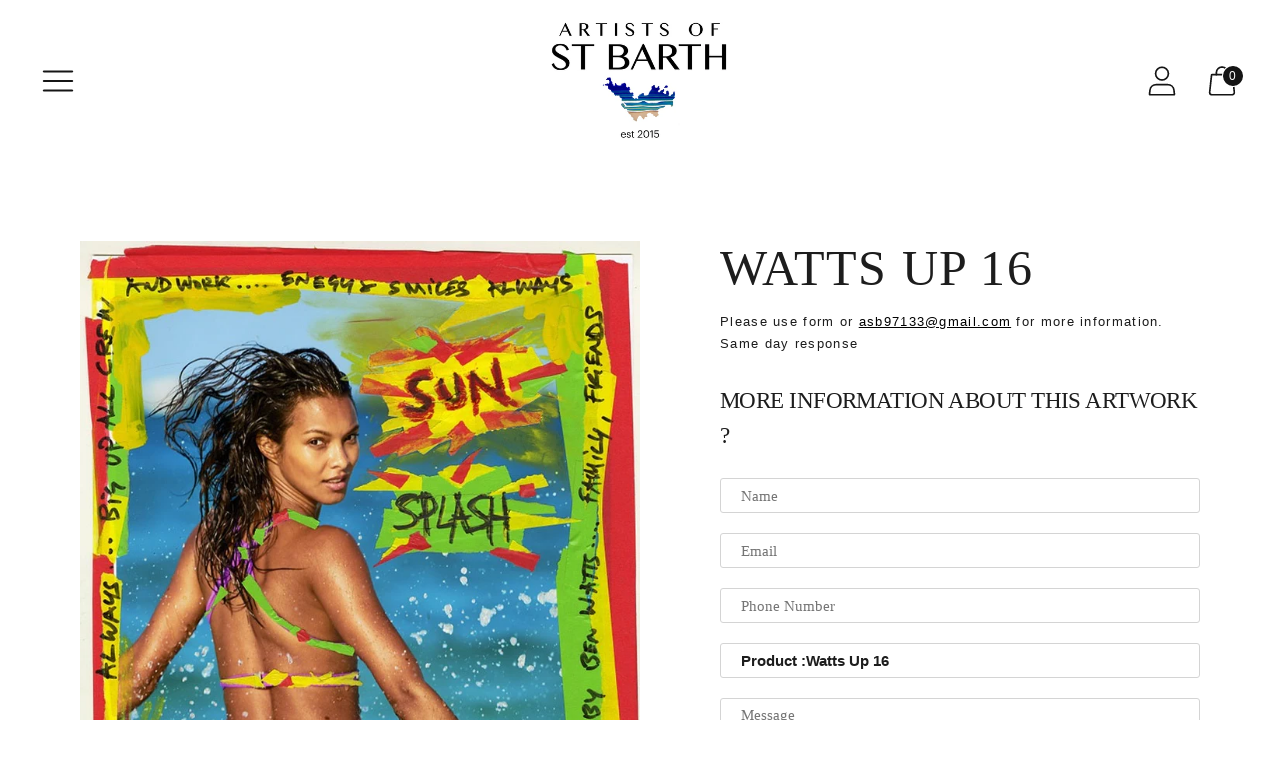

--- FILE ---
content_type: text/javascript; charset=utf-8
request_url: https://artistsofstbarth.org/products/watts-up-16.js
body_size: 98
content:
{"id":7118984151212,"title":"Watts Up 16","handle":"watts-up-16","description":"\u003cspan data-mce-fragment=\"1\"\u003ePlease use form or\u003c\/span\u003e\u003cspan data-mce-fragment=\"1\"\u003e \u003c\/span\u003e\u003ca href=\"mailto:asb97133@gmail.com\" data-mce-fragment=\"1\" data-mce-href=\"mailto:asb97133@gmail.com\" target=\"_blank\"\u003easb97133@gmail.com\u003c\/a\u003e\u003cspan data-mce-fragment=\"1\"\u003e \u003c\/span\u003e\u003cspan data-mce-fragment=\"1\"\u003efor more information. Same day response\u003c\/span\u003e","published_at":"2021-12-26T15:12:59-11:00","created_at":"2021-12-26T15:13:00-11:00","vendor":"Art Week","type":"","tags":["PriceOnRequest"],"price":0,"price_min":0,"price_max":0,"available":true,"price_varies":false,"compare_at_price":null,"compare_at_price_min":0,"compare_at_price_max":0,"compare_at_price_varies":false,"variants":[{"id":40972650283180,"title":"24x32\"","option1":"24x32\"","option2":null,"option3":null,"sku":null,"requires_shipping":true,"taxable":true,"featured_image":null,"available":true,"name":"Watts Up 16 - 24x32\"","public_title":"24x32\"","options":["24x32\""],"price":0,"weight":0,"compare_at_price":null,"inventory_management":null,"barcode":null,"requires_selling_plan":false,"selling_plan_allocations":[]}],"images":["\/\/cdn.shopify.com\/s\/files\/1\/1989\/7499\/products\/wu16.jpg?v=1640571180"],"featured_image":"\/\/cdn.shopify.com\/s\/files\/1\/1989\/7499\/products\/wu16.jpg?v=1640571180","options":[{"name":"Size","position":1,"values":["24x32\""]}],"url":"\/products\/watts-up-16","media":[{"alt":null,"id":23818910269612,"position":1,"preview_image":{"aspect_ratio":0.75,"height":1024,"width":768,"src":"https:\/\/cdn.shopify.com\/s\/files\/1\/1989\/7499\/products\/wu16.jpg?v=1640571180"},"aspect_ratio":0.75,"height":1024,"media_type":"image","src":"https:\/\/cdn.shopify.com\/s\/files\/1\/1989\/7499\/products\/wu16.jpg?v=1640571180","width":768}],"requires_selling_plan":false,"selling_plan_groups":[]}